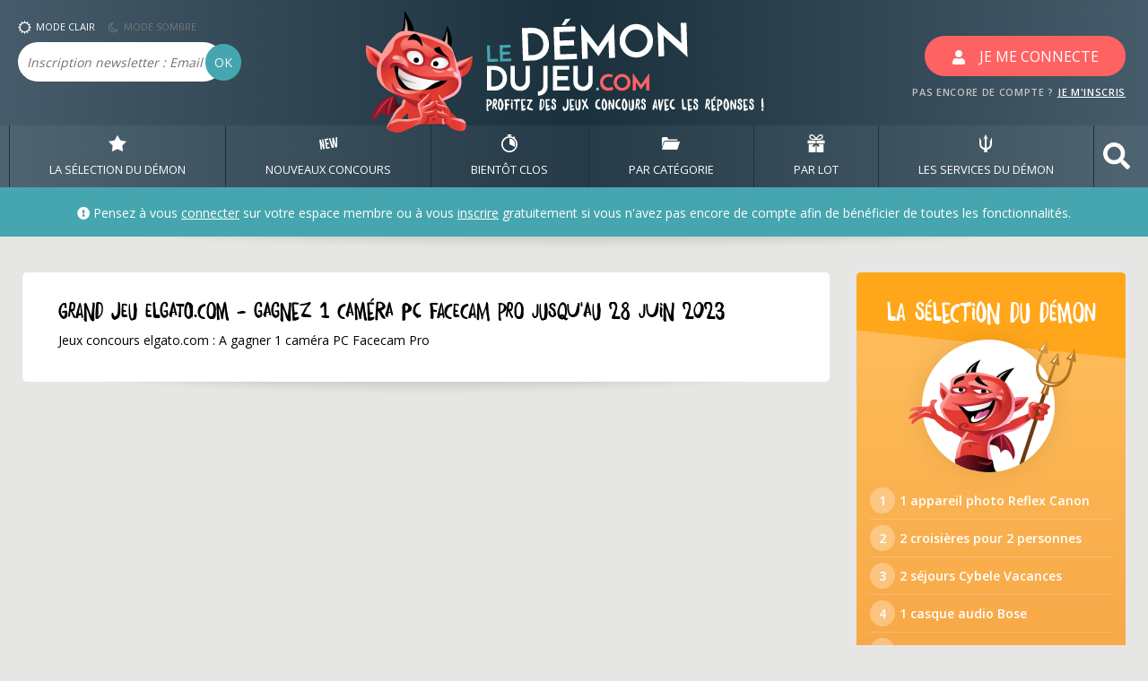

--- FILE ---
content_type: text/html; charset=UTF-8
request_url: https://www.ledemondujeu.com/jeux-concours-elgato.com-gagnez-1-camera-pc-facecam-pro-sur-twitter-jusqu-au-28-juin-2023.php
body_size: 15137
content:
<!DOCTYPE html>
<html lang="fr">
<head>
    <meta charset="UTF-8">
    <meta name="viewport" content="width=device-width, user-scalable=no, initial-scale=1.0, maximum-scale=1.0, minimum-scale=1.0">
    <meta http-equiv="X-UA-Compatible" content="ie=edge">
    <title>GRAND JEU elgato.com Gagnez 1 caméra PC Facecam Pro jusqu'au 28 juin 2023 - Jeux concours - LeDemonDuJeu - LDDJ</title>
    <meta name="description" content="Jeux concours elgato.com &#9989; Gagnez 1 caméra PC Facecam Pro">
    <meta name="keywords" content="jeu, concours">       
    <!-- Google Fonts -->
<link rel="stylesheet" href="https://use.fontawesome.com/releases/v5.7.2/css/all.css" integrity="sha384-fnmOCqbTlWIlj8LyTjo7mOUStjsKC4pOpQbqyi7RrhN7udi9RwhKkMHpvLbHG9Sr" crossorigin="anonymous">
<link href="https://fonts.googleapis.com/css?family=Open+Sans:400,600" rel="stylesheet">
<!-- CSS -->
<link rel="stylesheet" href="vendor/bootstrap/css/bootstrap.css">
<link rel="stylesheet" href="content/css/styles.css?maj=20210113b">
<link rel="stylesheet" href="vendor/hamburgers/hamburgers.min.css">    <link rel="shortcut icon" href="favicon_new.ico" type="image/x-icon" />  
<!--
<script type="text/javascript" src="https://cache.consentframework.com/js/pa/21807/c/xNvGQ/stub" referrerpolicy="unsafe-url" charset="utf-8"></script>
<script type="text/javascript" src="https://choices.consentframework.com/js/pa/21807/c/xNvGQ/cmp" referrerpolicy="unsafe-url" charset="utf-8" async></script>
-->

<!-- analytics -->
<!-- Google tag (gtag.js) -->
<script async src="https://www.googletagmanager.com/gtag/js?id=G-J28RRK5KPM"></script>
<script>
  window.dataLayer = window.dataLayer || [];
  function gtag(){dataLayer.push(arguments);}
  gtag('js', new Date());

  gtag('config', 'G-J28RRK5KPM');
</script>
<!-- END analytics -->

<!-- Adsense -->
<!--Incitation à réautoriser les annonces-->
<script async src="https://fundingchoicesmessages.google.com/i/pub-1446859304630026?ers=1" nonce="XAxKcZKwFn6p2y6vkcZsuw"></script><script nonce="XAxKcZKwFn6p2y6vkcZsuw">(function() {function signalGooglefcPresent() {if (!window.frames['googlefcPresent']) {if (document.body) {const iframe = document.createElement('iframe'); iframe.style = 'width: 0; height: 0; border: none; z-index: -1000; left: -1000px; top: -1000px;'; iframe.style.display = 'none'; iframe.name = 'googlefcPresent'; document.body.appendChild(iframe);} else {setTimeout(signalGooglefcPresent, 0);}}}signalGooglefcPresent();})();</script>
<!--
<script type="text/javascript">
(adsbygoogle=window.adsbygoogle||[]).pauseAdRequests=1;    
__tcfapi('addEventListener', 2, function(tcData, success) { 
 if (success && tcData.gdprApplies) {
   if (tcData.eventStatus === 'tcloaded') {
     // we have consent, get the tcData string and do the ad request
     (adsbygoogle=window.adsbygoogle||[]).pauseAdRequests=0;
   } else if (tcData.eventStatus === 'useractioncomplete') {
     // user just gave consent, get the tcdata string and do the
     // ad request
     (adsbygoogle=window.adsbygoogle||[]).pauseAdRequests=0;
   } else {
     //console.log('Debug: tcData.eventStatus: ', tcData.eventStatus);
   }
 }
})
</script>-->
<!-- END adsense -->



</head>
<body>
    <script type="application/ld+json">
    {
      "@context": "http://schema.org/",
      "@type": "Review",
      "author": {
        "@type": "Organization",
        "name": "ledemondujeu"
       },
      "itemReviewed": {
        "@type": "Game",
        "name": "Gagnez 1 caméra PC Facecam Pro"
      },
      "reviewRating": {
        "@type": "Rating",
        "ratingValue": 2,
        "worstRating": 1,
        "bestRating": 5    
      }
    }
    </script>   
    <header data-anchor="toppage" class="w-100">
            
    
    
    <!-- BLOC LOGO -->
    <div class="header-global">
                <div class="container">
            <div class="row">
                <div class="col-2 col-lg-3 px-0 header-bloc-newsletter">
                    <button class="hamburger hamburger--elastic d-block d-sm-block d-md-block d-lg-none" type="button">
                        <span class="hamburger-box">
                            <span class="hamburger-inner"></span>
                        </span>
                    </button>

                    <ul class="list-inline my-2 d-none d-sm-none d-md-none d-lg-block">
                        <li class="list-inline-item btn-mode-css" data-mode="jour">
                            <img alt="illustration du mode jour" src="content/img/header-jour.png" />MODE CLAIR
                        </li>
                        <li class="list-inline-item btn-mode-css nuit" data-mode="nuit">
                            <img alt="illustration du mode nuit" src="content/img/header-nuit.png" />MODE SOMBRE
                        </li>
                    </ul>
                    <form action="newsletter.php" class="form-newsletter form-inline d-none d-sm-none d-md-none d-lg-block" method="post">
                        <div class="form-group">
                            <label for="form-newsletter-email" class="sr-only">Email</label>
                            <input type="text"  class="form-control form-header-newsletter" id="newsletter-email" name="newsletter-email" placeholder="Inscription newsletter : Email ">
                            <button type="submit" class="btn btn-primary form-header-newsletter-ok">OK</button>
                        </div>
                    </form>
                </div>
                <div class="col-5 col-lg-6">
                    <a href="/" alt="Retour à l'accueil">
                                                <img src="content/img/header-logo.png" alt="Logo ledemondujeu.com" class="mx-auto header-logo d-none d-sm-none d-md-none d-lg-block" />
                        <img src="content/img/header-logo-rwd.png" alt="Logo ledemondujeu.com pour mobile" class="d-block header-logo d-lg-none" />
                                            </a>

                </div>
                <div class="col-5 col-lg-3 text-right">
                                    <button class="btn btn-secondary btn-connect affiche-modal-connexion"><svg aria-hidden="true" data-prefix="fas" data-icon="user" class="" role="img" xmlns="http://www.w3.org/2000/svg" viewBox="0 0 448 512"><path fill="#fff" d="M224 256c70.7 0 128-57.3 128-128S294.7 0 224 0 96 57.3 96 128s57.3 128 128 128zm89.6 32h-16.7c-22.2 10.2-46.9 16-72.9 16s-50.6-5.8-72.9-16h-16.7C60.2 288 0 348.2 0 422.4V464c0 26.5 21.5 48 48 48h352c26.5 0 48-21.5 48-48v-41.6c0-74.2-60.2-134.4-134.4-134.4z"></path></svg><span class="d-none d-sm-none d-md-none d-lg-inline">JE ME CONNECTE</span></button>
                    <span class="header-text-inscription d-none d-sm-none d-md-none d-lg-block">PAS ENCORE DE COMPTE ? <a href="#" class="affiche-modal-inscription" >JE M'INSCRIS</a></span>
                                </div>
            </div>
        </div>
    </div>    
        <!-- FIN BLOC LOGO -->
                <!-- BLOC DE NAVIGATION PRINCIPALE -->
        <nav class="menu-principal">
            <div class="container px-0">
                <ul class="menu-principal-list list-unstyled p-0 m-0">
                    <li class="menu-principal-item">
                        <a title="Voir les meilleurs jeux concours" href="selection-concours.html" class="menu-principal-link d-block" data-menu="selection-demon">
                            <svg xmlns="http://www.w3.org/2000/svg" viewBox="0 0 392 356.39">
                                <path  d="M196 0l64.61 112L392 136.14l-91.47 93.35 16.61 126.91L196 302.08 74.86 356.4l16.61-126.91L0 136.14 131.39 112 196 0"/>
                            </svg>
                            LA SÉLECTION DU DÉMON</a>
                    </li>
                    <li class="menu-principal-item">
                        <a href="#" class="menu-principal-link d-block" data-menu="nouveaux-jeux-concours">
                            <svg xmlns="http://www.w3.org/2000/svg" viewBox="0 0 394.55 273.38">
                                <path d="M0 57.71l31.11-4.56 47.81 120.76-18.35-125.1 28.8-4.22L121 260.27l-31.11 4.56-46.13-117 17.77 121.14-29.9 4.39zM117.96 40.39l80.69-11.83 4.49 30.67-49.58 7.27 9.06 61.79 42.66-6.26 4.51 30.78-42.65 6.26 9.06 61.78 49.58-7.27 4.49 30.67-80.69 11.83zM364.39 174.05L362 4.61 393.44 0l1.11 78-1.47 142.38-42.65 6.26-32.49-109 .26 113.71-42.65 6.26-42.41-136.17-21.3-74.81 31.33-4.6 46.36 163-2.39-169.44 30.89-4.53z"/>
                            </svg>
                            NOUVEAUX CONCOURS</a>
                        <div class="submenu" data-target="nouveaux-jeux-concours">
                            <div class="container">
                                <div class="row">
                                    <div class="d-none d-lg-block col-lg-3 text-center submenu-intro">
                                        <h4 class="submenu-title mx-5">Liste des nouveaux jeux concours par date d'ajout</h4>
                                        <img src="content/img/submenu-new.png" class="submenu-img d-none d-lg-block mx-auto mt-4" />
                                    </div>
                                    <div class="col-12 col-lg-7 offset-lg-1">
                                        <ul class="list-unstyled submenu-list">
                                                                                            <li><a title="Voir les nouveaux jeux concours ajoutés : 22 janvier 2026" href="nouveaux-jeux-concours.html" class="submenu-item">Aujourd'hui <i class="fas fa-angle-right"></i> <strong>108</strong> jeux concours</a></li>
                                                                                            <li><a title="Voir les nouveaux jeux concours ajoutés : 21 janvier 2026" href="nouveaux-jeux-concours-2026-01-21.html" class="submenu-item">Mercredi 21 janvier <i class="fas fa-angle-right"></i> <strong>108</strong> jeux concours</a></li>
                                                                                            <li><a title="Voir les nouveaux jeux concours ajoutés : 20 janvier 2026" href="nouveaux-jeux-concours-2026-01-20.html" class="submenu-item">Mardi 20 janvier <i class="fas fa-angle-right"></i> <strong>113</strong> jeux concours</a></li>
                                                                                            <li><a title="Voir les nouveaux jeux concours ajoutés : 19 janvier 2026" href="nouveaux-jeux-concours-2026-01-19.html" class="submenu-item">Lundi 19 janvier <i class="fas fa-angle-right"></i> <strong>87</strong> jeux concours</a></li>
                                                                                            <li><a title="Voir les nouveaux jeux concours ajoutés : 17 janvier 2026" href="nouveaux-jeux-concours-2026-01-17.html" class="submenu-item">Samedi 17 janvier <i class="fas fa-angle-right"></i> <strong>54</strong> jeux concours</a></li>
                                                                                            <li><a title="Voir les nouveaux jeux concours ajoutés : 16 janvier 2026" href="nouveaux-jeux-concours-2026-01-16.html" class="submenu-item">Vendredi 16 janvier <i class="fas fa-angle-right"></i> <strong>88</strong> jeux concours</a></li>
                                                                                            <li><a title="Voir les nouveaux jeux concours ajoutés : 15 janvier 2026" href="nouveaux-jeux-concours-2026-01-15.html" class="submenu-item">Jeudi 15 janvier <i class="fas fa-angle-right"></i> <strong>89</strong> jeux concours</a></li>
                                                                                            <li><a title="Voir les nouveaux jeux concours ajoutés : 14 janvier 2026" href="nouveaux-jeux-concours-2026-01-14.html" class="submenu-item">Mercredi 14 janvier <i class="fas fa-angle-right"></i> <strong>112</strong> jeux concours</a></li>
                                                                                            <li><a title="Voir les nouveaux jeux concours ajoutés : 13 janvier 2026" href="nouveaux-jeux-concours-2026-01-13.html" class="submenu-item">Mardi 13 janvier <i class="fas fa-angle-right"></i> <strong>107</strong> jeux concours</a></li>
                                                                                            <li><a title="Voir les nouveaux jeux concours ajoutés : 12 janvier 2026" href="nouveaux-jeux-concours-2026-01-12.html" class="submenu-item">Lundi 12 janvier <i class="fas fa-angle-right"></i> <strong>90</strong> jeux concours</a></li>
                                                                                    </ul>
                                    </div>
                                </div>
                            </div>
                        </div>
                    </li>
                    <li class="menu-principal-item">
                        <a href="#" class="menu-principal-link d-block" data-menu="bientot-clos">
                            <svg xmlns="http://www.w3.org/2000/svg"  viewBox="0 0 263.5 293.09">
                                <g>
                                    <path d="M216.07 60.21l8.55-12.59a1.63 1.63 0 0 0-.43-2.25l-20.44-13.82a1.62 1.62 0 0 0-2.25.43l-8.65 12.75a130.89 130.89 0 0 0-51.89-14.75v-6.66h16.32a7 7 0 0 0 7-7V7.03a7 7 0 0 0-7-7h-51.06a7 7 0 0 0-7 7v9.29a7 7 0 0 0 7 7h16.32v6.69C54.18 34.75 0 91.85 0 161.4c0 72.64 59.1 131.75 131.75 131.75s131.75-59.16 131.75-131.8a131.53 131.53 0 0 0-47.43-101.14zm-84.32 208.93a107.8 107.8 0 1 1 107.79-107.79 107.91 107.91 0 0 1-107.79 107.79z"/>
                                    <path d="M225.75 162.19a94 94 0 0 0-94-94v92.06l83.93 44.3a93.66 93.66 0 0 0 10.07-42.36z"/>
                                </g>
                            </svg>
                            BIENTôT CLOS</a>
                        <div class="submenu" data-target="bientot-clos">
                            <div class="container">
                                <div class="row">
                                    <div class="d-none d-lg-block col-lg-3 text-center submenu-intro">
                                        <h4 class="submenu-title mx-5">Liste des nouveaux jeux concours par date de fin</h4>
                                        <img src="content/img/submenu-clock.png" class="submenu-img d-none d-lg-block mx-auto mt-4" />
                                    </div>
                                    <div class="col-12 col-lg-7 offset-lg-1">
                                        <ul class="list-unstyled submenu-list">
                                                                                            <li><a title="Voir les jeux concours se terminant : 22 janvier 2026" href="jeux-concours-cloture.html" class="submenu-item">Aujourd'hui <i class="fas fa-angle-right"></i> <strong>95</strong> jeux concours</a></li>
                                                                                            <li><a title="Voir les jeux concours se terminant : 23 janvier 2026" href="jeux-concours-cloture-2026-01-23.html" class="submenu-item">Vendredi 23 janvier <i class="fas fa-angle-right"></i> <strong>30</strong> jeux concours</a></li>
                                                                                            <li><a title="Voir les jeux concours se terminant : 24 janvier 2026" href="jeux-concours-cloture-2026-01-24.html" class="submenu-item">Samedi 24 janvier <i class="fas fa-angle-right"></i> <strong>30</strong> jeux concours</a></li>
                                                                                            <li><a title="Voir les jeux concours se terminant : 25 janvier 2026" href="jeux-concours-cloture-2026-01-25.html" class="submenu-item">Dimanche 25 janvier <i class="fas fa-angle-right"></i> <strong>93</strong> jeux concours</a></li>
                                                                                            <li><a title="Voir les jeux concours se terminant : 26 janvier 2026" href="jeux-concours-cloture-2026-01-26.html" class="submenu-item">Lundi 26 janvier <i class="fas fa-angle-right"></i> <strong>36</strong> jeux concours</a></li>
                                                                                            <li><a title="Voir les jeux concours se terminant : 27 janvier 2026" href="jeux-concours-cloture-2026-01-27.html" class="submenu-item">Mardi 27 janvier <i class="fas fa-angle-right"></i> <strong>41</strong> jeux concours</a></li>
                                                                                            <li><a title="Voir les jeux concours se terminant : 28 janvier 2026" href="jeux-concours-cloture-2026-01-28.html" class="submenu-item">Mercredi 28 janvier <i class="fas fa-angle-right"></i> <strong>22</strong> jeux concours</a></li>
                                                                                            <li><a title="Voir les jeux concours se terminant : 29 janvier 2026" href="jeux-concours-cloture-2026-01-29.html" class="submenu-item">Jeudi 29 janvier <i class="fas fa-angle-right"></i> <strong>24</strong> jeux concours</a></li>
                                                                                            <li><a title="Voir les jeux concours se terminant : 30 janvier 2026" href="jeux-concours-cloture-2026-01-30.html" class="submenu-item">Vendredi 30 janvier <i class="fas fa-angle-right"></i> <strong>53</strong> jeux concours</a></li>
                                                                                            <li><a title="Voir les jeux concours se terminant : 31 janvier 2026" href="jeux-concours-cloture-2026-01-31.html" class="submenu-item">Samedi 31 janvier <i class="fas fa-angle-right"></i> <strong>45</strong> jeux concours</a></li>
                                                                                    </ul>
                                    </div>
                                </div>
                            </div>
                        </div>
                    </li>
                                        <li class="menu-principal-item">
                        <a href="#" class="menu-principal-link d-block" data-menu="par-categorie">
                            <svg xmlns="http://www.w3.org/2000/svg"  viewBox="0 0 125.72 89.38">
                                <g>
                                    <path d="M.62 85.74c-.65 2 1 3.64 3.73 3.64h98.66c2.71 0 5.44-1.63 6.1-3.64l16.47-50.61c.65-2-1-3.64-3.74-3.64H23.19c-2.72 0-5.45 1.63-6.1 3.64z"/>
                                    <path d="M44 16.07C42.33 8.83 39.09-.34 33.46.01H7.62C.49.01 0 11.08 0 11.08v60.67l12.41-38.14a9.76 9.76 0 0 1 4.44-5.28 12.49 12.49 0 0 1 6.34-1.76h85.3v-5.58a4.92 4.92 0 0 0-4.92-4.92H44z"/>
                                </g>
                            </svg>
                            PAR CATÉGORIE</a>
                        <div class="submenu" data-target="par-categorie">
                            <div class="container">
                                <div class="row">
                                    <div class="d-none d-lg-block col-lg-3 text-center submenu-intro">
                                        <h4 class="submenu-title mx-5">Liste des jeux concours classés en fonction de leur catégorie</h4>
                                        <img src="content/img/submenu-file.png" class="submenu-img d-none d-lg-block mx-auto mt-4" />
                                    </div>
                                    <div class="col-12 col-lg-7 offset-lg-1">
                                        <ul class="list-unstyled submenu-list">
                                            
                                                                                            <li><a href="concours-quotidiens-1.html" class="submenu-item"><i class="fas fa-angle-right"></i> Participation <strong>quotidienne</strong></a></li>
                                                                                                                                        
                                            <li><a href="concours-hebdomadaires-1.html" class="submenu-item"><i class="fas fa-angle-right"></i> Participation <strong>hebdomadaire</strong></a></li>
                                            <li><a href="concours-mensuels-1.html" class="submenu-item"><i class="fas fa-angle-right"></i> Participation <strong>mensuelle</strong></a></li>
                                        
                                            <li><a href="concours-instants-gagnants-1.html" class="submenu-item"><i class="fas fa-angle-right"></i> <strong>Instants Gagnants</strong> (résultat immédiat)</a></li>
                                            <li><a href="concours-tirage-au-sort-1.html" class="submenu-item"><i class="fas fa-angle-right"></i> <strong>Tirage</strong> au sort</a></li>
                                            <li><a href="concours-gagner-creatif-1.html" class="submenu-item"><i class="fas fa-angle-right"></i> Concours créatif avec <strong>jury</strong></a></li>
                                            <li><a href="concours-gagner-vote-1.html" class="submenu-item"><i class="fas fa-angle-right"></i> Concours créatif à <strong>votes</strong></a></li>
                                            <li><a href="concours-gagner-score-1.html" class="submenu-item"><i class="fas fa-angle-right"></i> Concours à <strong>score</strong></a></li>
                                            <li><a href="concours-facebook-1.html" class="submenu-item"><i class="fas fa-angle-right"></i> Concours sur <strong>Facebook</strong></a></li>
                                            <li><a href="concours-twitter-1.html" class="submenu-item"><i class="fas fa-angle-right"></i> Concours sur <strong>X (Twitter)</strong></a></li>  
                                            <li><a href="concours-instagram-1.html" class="submenu-item"><i class="fas fa-angle-right"></i> Concours sur <strong>Instagram</strong></a></li>                                              
                                            <li><a href="concours-gagner-mail-1.html" class="submenu-item"><i class="fas fa-angle-right"></i> Concours par <strong>mail</strong></a></li>
                                            <li><a href="concours-avec-obligation-achat-1.html" class="submenu-item"><i class="fas fa-angle-right"></i> Avec <strong>obligation d'achat</strong></a></li>
                                            <li><a href="concours-organisateurs-A.html" class="submenu-item"><i class="fas fa-angle-right"></i> Classés par nom d'<strong>organisateur</strong></a></li>
                                            <li><a href="concours-clos-1.html" class="submenu-item"><i class="fas fa-angle-right"></i> Les concours <strong>clos</strong></a></li>
                                        </ul>
                                    </div>
                                </div>
                            </div>
                        </div>
                    </li>
                    <li class="menu-principal-item">
                        <a href="#" class="menu-principal-link d-block" data-menu="par-lot">
                            <svg xmlns="http://www.w3.org/2000/svg" viewBox="0 0 334.51 355.07">
                                <path d="M0 118.88h157.1v59.64H0zM177.4 118.88h157.1v59.64H177.4zM111.24 237.69l-23.29.61 33.38-46.05H18.79v162.82H157.1V206.23l-36.36 50.16-9.5-18.7zM239.68 234.21l-25.14 1.58-8.03 15.98-29.11-40.14v143.44h138.32V192.25H209.26l30.42 41.96zM180.83 108.2c18.56-.27 55.43-1.35 75.49-5.66 16.68-3.58 30.51-13.08 38.92-26.75a58.08 58.08 0 0 0 6.57-44.92 39.26 39.26 0 0 0-17.53-24.14c-7.15-4.38-16.07-6.69-25.8-6.69-12.28 0-25.29 3.67-34.78 9.82a167.27 167.27 0 0 0-51.52 53.53c-1.73 2.87-3.38 5.79-4.93 8.73a167.68 167.68 0 0 0-4.93-8.73A167.27 167.27 0 0 0 110.8 9.86C101.31 3.71 88.31.04 76.02.04c-9.73 0-18.65 2.31-25.8 6.69A39.21 39.21 0 0 0 32.7 30.87a58 58 0 0 0 6.56 44.92c8.42 13.67 22.24 23.17 38.92 26.75 20.11 4.32 57.1 5.4 75.62 5.66h27.05zm6.59-23.71c7.46-14.55 22.53-37.6 49.11-54.83 5.74-3.72 14.15-6 21.95-6 11.31 0 18.2 4.45 20.5 13.22a34.29 34.29 0 0 1-3.84 26.58c-3.54 5.75-10.54 13.2-23.78 16.05-16.34 3.43-47.28 4.57-63.94 4.94zm-104.28-5C69.9 76.64 62.9 69.19 59.36 63.44a34.38 34.38 0 0 1-3.84-26.58c2.3-8.77 9.19-13.22 20.5-13.22 7.8 0 16.21 2.31 21.95 6a143.58 143.58 0 0 1 43.86 45.44c1.88 3.08 3.64 6.23 5.25 9.39-16.65-.39-47.6-1.53-63.94-5.03z" class="nav-svg"/>
                            </svg>
                            PAR LOT</a>
                        <div class="submenu" data-target="par-lot">
                            <div class="container">
                                <div class="row">
                                    <div class="d-none d-lg-block col-lg-3 text-center submenu-intro">
                                        <h4 class="submenu-title mx-5">Liste des jeux concours classés en fonction du lot principal</h4>
                                        <img src="content/img/submenu-gift.png" class="submenu-img d-none d-lg-block mx-auto mt-4" />
                                    </div>
                                    <div class="col-12 col-lg-7 offset-lg-1">
                                        <ul class="list-unstyled submenu-list">
                                            <li><a href="recherche.php?page=1" class="submenu-item"><i class="fas fa-angle-right"></i> Rechercher un lot</a></li>
                                            <li><a href="concours-gagner-voyages-1.html" class="submenu-item"><i class="fas fa-angle-right"></i> Voyages, Séjours, Billets d'avion</a></li>
                                            <li><a href="concours-gagner-vehicules-1.html" class="submenu-item"><i class="fas fa-angle-right"></i> Voitures, Moto, Scooter</a></li>
                                            <li><a href="concours-gagner-high-tech-1.html" class="submenu-item"><i class="fas fa-angle-right"></i> Matériel High-Tech</a></li>
                                            <li><a href="concours-gagner-consoles-1.html" class="submenu-item"><i class="fas fa-angle-right"></i> Consoles de jeux et jeux vidéo</a></li>
                                            <li><a href="concours-gagner-argent-1.html" class="submenu-item"><i class="fas fa-angle-right"></i> Argent, Bons d'achat</a></li>
                                            <li><a href="concours-gagner-maison-1.html" class="submenu-item"><i class="fas fa-angle-right"></i> Décoration, Meubles, Electroménager</a></li>
                                            <li><a href="concours-gagner-mode-1.html" class="submenu-item"><i class="fas fa-angle-right"></i> Vêtements, Produits de beauté</a></li>
                                            <li><a href="concours-gagner-dvd-vhs-cd-1.html" class="submenu-item"><i class="fas fa-angle-right"></i> Blu-Ray, DVD, CD</a></li>
                                            <li><a href="concours-gagner-invitations-1.html" class="submenu-item"><i class="fas fa-angle-right"></i> Invitations, Places de cinéma</a></li>
                                            <li><a href="concours-gagner-livres-bd-1.html" class="submenu-item"><i class="fas fa-angle-right"></i> Romans, BD, Magazines</a></li>
                                            <li><a href="concours-gagner-jeux-puericulture-1.html" class="submenu-item"><i class="fas fa-angle-right"></i> Jeux, Jouets, Puériculture</a></li>
                                            <li><a href="concours-gagner-divers-1.html" class="submenu-item"><i class="fas fa-angle-right"></i> Ce qui ne va pas dans les autres catégories</a></li>

                                        </ul>
                                    </div>
                                </div>
                            </div>
                        </div>
                    </li>
                    <li class="menu-principal-item">
                        <a href="#" class="menu-principal-link d-block" data-menu="services-demon">
                            <svg xmlns="http://www.w3.org/2000/svg"  viewBox="0 0 57.25 81.58">
                                <path  d="M57.24 42A28.74 28.74 0 0 1 35.7 69.71v11.08c-1 .18-2.1.32-3.17.42v.19c-1.29.12-2.58.18-3.91.18s-2.61-.06-3.9-.18v-.19c-1.07-.1-2.13-.24-3.17-.42V69.71A28.73 28.73 0 0 1 .02 42c0-9.38.55-20.85 0-29.4l11.11 23.46H8v5.19a20.72 20.72 0 0 0 16.7 20.31V17.99l-7.26 5.44L28.57 0 39.7 23.43l-7.23-5.54v43.58A20.71 20.71 0 0 0 49.2 41.23v-5.17h-3.16L57.2 12.62c-.5 8.5.04 20 .04 29.38z"/>
                            </svg>
                            LES SERVICES DU DÉMON</a>
                        <div class="submenu" data-target="services-demon">
                            <div class="container">
                                <div class="row">
                                    <div class="d-none d-lg-block col-lg-3 text-center submenu-intro">
                                        <h4 class="submenu-title mx-5">Les services du démon, les petits PLUS bien pratiques !</h4>
                                        <img src="content/img/submenu-demon.png" class="submenu-img d-none d-lg-block mx-auto mt-4" />
                                    </div>
                                    <div class="col-12 col-lg-7 offset-lg-1">
                                        <ul class="list-unstyled submenu-list">
                                            <li><a href="recherche-gagnant-1.html" class="submenu-item"><i class="fas fa-angle-right"></i> Vérificateur de gain</a></li>
                                            <li><a href="concours-gagnants-1-0.html" class="submenu-item"><i class="fas fa-angle-right"></i> Les démons gagnants</a></li>
                                            <li><a href="discutons-organisateurs.php?page=1" class="submenu-item"><i class="fas fa-angle-right"></i> Discutons organisateurs & concours clos</a></li>
                                            <li><a href="bourse-aux-lots.php?page=1&type=tout" class="submenu-item"><i class="fas fa-angle-right"></i> Bourse aux lots</a></li>
                                            <li><a href="question-subsidiaire.php?page=1" class="submenu-item"><i class="fas fa-angle-right"></i> Estimation des questions subsidiaires</a></li>                                            
                                            <li><a href="FAQ.html" class="submenu-item"><i class="fas fa-angle-right"></i> Questions fréquentes</a></li>
                                                                                          
                                                                                    </ul>
                                    </div>
                                </div>
                            </div>
                        </div>
                    </li>
                                        <li class="menu-principal-item d-none d-lg-block">
                        <a href="#bloc-search" class="menu-principal-link search d-block" role="button" aria-expanded="true" aria-controls="bloc-search" data-toggle="collapse"><svg aria-hidden="true" focusable="false" data-prefix="fas" data-icon="search" class="svg-inline--fa fa-search fa-w-16" role="img" xmlns="http://www.w3.org/2000/svg" viewBox="0 0 512 512"><path fill="currentColor" d="M505 442.7L405.3 343c-4.5-4.5-10.6-7-17-7H372c27.6-35.3 44-79.7 44-128C416 93.1 322.9 0 208 0S0 93.1 0 208s93.1 208 208 208c48.3 0 92.7-16.4 128-44v16.3c0 6.4 2.5 12.5 7 17l99.7 99.7c9.4 9.4 24.6 9.4 33.9 0l28.3-28.3c9.4-9.4 9.4-24.6.1-34zM208 336c-70.7 0-128-57.2-128-128 0-70.7 57.2-128 128-128 70.7 0 128 57.2 128 128 0 70.7-57.2 128-128 128z"></path></svg></a>
						
                    </li>
                                    </ul>
            </div>
        </nav>
        <!-- FIN BLOC DE NAVIGATION PRINCIPALE -->        <!-- BLOC DE RECHERCHE -->
<div class="bloc-search collapse" data-target="bloc-search" id="bloc-search">
    <div class="container">
        <form class="form-inline form-search" action="recherche.php">
            <input type="text"  name="motcle" class="form-control form-input-search" id="form-search" placeholder="Recherche rapide, saisissez un seul mot au singulier sans espace (lot, organisateur, numéro de concours) - exemple : voyage, voiture, ps5, fnac, vertbaudet, etc.">
            <button type="submit" class="btn btn-primary background-rouge input-search-btn">OK</button>
			        </form>
    </div>
</div>
<!-- FIN BLOC DE RECHERCHE -->
<!-- BLOC USERBAR -->
<div class="userbar ombre">
    <div class="container">
        <div class="row">
            <div class="col-lg-12">
              
                    <div class="userbar-msg-accueil">
                        <i class="fas fa-exclamation-circle"></i> Pensez à vous <span class="affiche-modal-connexion color-blanc lien-cliquable"><u>connecter</u></span> sur votre espace membre ou à vous <span class="affiche-modal-inscription color-blanc lien-cliquable"><u>inscrire</u></span> gratuitement si vous n'avez pas encore de compte afin de bénéficier de toutes les fonctionnalités.
                    </div>
                
            </div>
        </div>
    </div>
</div>
<!-- FIN BLOC USERBAR -->
    </header>

    <div class="container">
        <div class="row row-contenu">
          <!-- CONTENT -->
            <div class="col content">
                    <div class="bloc-container ombre mb-4">
                        <!-- pres rubrique -->
                        <div class="bloc-content">
                            <div class="row">
                                <div class="col-12 col-lg">
                                                                        <h1 class="bloc-content-title-smaller" >GRAND JEU elgato.com - Gagnez 1 caméra PC Facecam Pro jusqu'au 28 juin 2023</h1>
                                                                                                            <h2 class="bloc-content-sstitle-smaller d-none d-sm-block">Jeux concours  elgato.com : A gagner 1 caméra PC Facecam Pro</h2>
                                                                                                        </div>
                            </div>
                        </div>
                        <!-- fin pres rubrique -->
                    </div>

            
                    
                        <div class="mb-4">
        <script async src="https://pagead2.googlesyndication.com/pagead/js/adsbygoogle.js"></script>
        <!-- Nv - display - Fiches S-E-O -->
        <ins class="adsbygoogle google-max"
             style="display:block"
             data-ad-client="ca-pub-1446859304630026"
             data-ad-slot="9574749640"
             data-ad-format="auto"
             data-full-width-responsive="true"></ins>
        <script>
             (adsbygoogle = window.adsbygoogle || []).push({});
        </script>
    </div>
    
<div class="avertissement mb-4 d-none">
    <div>Oh non !!! <i class="fas fa-frown"></i></div>
    <p>
      Vous utilisez à priori un <strong>logiciel pour bloquer les publicités</strong>.<br>Les publicités sont notre seule source de revenus et <strong>permettent de financer la gratuité de ce site</strong>. Nous affichons un nombre raisonnable de publicités et elles ne gêneront pas votre navigation. Nous vous serions reconnaissant d'ajouter ledemondujeu.com dans votre liste blanche, ce message disparaitra alors automatiquement. Merci de nous soutenir !<br><a href="content/img/adblock.png" target="_blank">Cliquez ici pour voir un exemple d'ajout en liste blanche avec Adblock Plus</a>
    </p>
</div>
<!-- JEUX CONCOURS --> <!-- class : valide (vert) no-valide (rouge) closed (gris) rien (bleu) -->
                <article class="bloc-article ombre " id="article-concours-id-298629">
                    <div class="bloc-article-infos sans-degrade">
                        <div class="bloc-article-infos-part1">
                                                        <h3 class="bloc-article-titre"><a href="jeux-concours-elgato.com.html" title="Voir les jeux concours organisés par elgato.com" id="article-concours-nom-298629" data-concours-nom="elgato.com">elgato.com</a></h3>
                        </div>
                        <div class="bloc-article-infos-part2">
                            <span class="bloc-article-dates"><strong>Clôture le 28/06/2023</strong></span>
                            <span class="bloc-article-dates-ajout">Ajouté le 27/06/2023</span>
                        </div>
                        <div class="bloc-article-infos-part3">
                            <ul class="bloc-article-pictos list-unstyled ">
                                 <li class="bloc-article-pictos-item"><img src="content/img/picto-tirage.png" data-toggle="tooltip" data-placement="top" title="Avec tirage au sort" alt="Tirage au sort" /></li>                                   
                                                                                                                               
                                                                                                 
                                                                          
                                   
                                   
                                <li class="bloc-article-pictos-item"><img src="content/img/picto-twitter.png" data-toggle="tooltip" data-placement="top" title="Concours sur Twitter" alt="Twitter" /></li>                                 
                                 
                            </ul>
                        </div>
                        <div class="bloc-article-infos-part4">
                            <div class="d-flex justify-content-center flex-row flex-lg-column bloc-btn-infos">
                                <!--data-toggle="modal" data-target="#modalCom"--> 
                                                                <button class="bloc-article-link-text affiche-modal-deco" data-fonction="notePerso" data-concours-id="298629">Note perso<span class="abreviation">nnelle</span>&nbsp;
                                                                
                            </div>
                        </div>
                    </div>
                    <div class="bloc-article-text bloc-article-text-clos">
                        <div class="bloc-article-no"><a title="vers la fiche du JEU elgato.com n°298629" href="jeux-concours-elgato.com-gagnez-1-camera-pc-facecam-pro-sur-twitter-jusqu-au-28-juin-2023.php">298629</a></div>                        
                        <h4 class="bloc-article-text-titre">Cadeaux à gagner</h4>
                        <p class="bloc-article-text-text">1 caméra PC Facecam Pro</p>
                        <h4 class="bloc-article-text-titre">Principe <span class="color-rouge"><u>TWITTER</u></span></h4>
                        <p class="bloc-article-text-text">Follow + Retweet + Like</p>
                                                <h4 class="bloc-article-text-titre">Conditions</h4>
                        <p class="bloc-article-text-text">Le concours est ouvert à toute personne résidant en France</p>   
                                                <nav class="bloc-article-text-toolbar">
                            <ul class="bloc-article-text-toolbar-list list-unstyled">
                                <li class="bloc-article-text-toolbar-item flex-fill">
                                    
                                                                   <a class="btn btn-liste-gagnants" href="http://ledemondujeu.digidip.net/visit?url=https://twitter.com/elgatoFRA/status/1674363876840730626" target="_blank"><strong>Consulter les gagnants</strong></a> 
                                                                </li>
                                                                <li class="bloc-article-text-toolbar-item flex-fill link-detail-concours">
                                    <a href="toconcclos.php?c=298629" target="_blank" rel="nofollow" title="Participer au jeu concours" class="toolbar-link sansdegrade color-gris2" onClick="_gaq.push(['_trackEvent', 'elgato.com', '/twitter.com/elgatoFRA/status/1672258219102834690', '']);" rel="nofollow" title="Participer au jeu concours elgato.com"><i class="fas fa-angle-double-right"></i>&nbsp;VOIR LE CONCOURS</a>
                                </li>
                            </ul>                            
                        </nav>

                    </div>

                </article>
  

                    
                    
                        <div class="bloc-centre text-center w-100 my-4">
                            <span class="bloc-content-title-smaller">Commentaires elgato.com</span>  
                        </div>

                        <!-- COMMENTAIRE -->
                        <div class="bloc-container ombre modal-commentaires p-4 h-auto mb-3">
                            <div class="alert-danger mt-2 mb-4 text-center" id="modal-com-msg-erreur"></div>
                          

                        <div class="text-center">Aucun commentaire pour le moment.<br />Soyez le premier à commenter !</div>                    </div>                    
                                  
                    
                    
                    
              
            </div>
                       <!-- SIDEBAR -->
            <div class="col sidebar">
                
                <!-- PAUSE DETENTE -->
                
                <!-- SELECTION DU DEMON -->
                                <div class="bloc-container ombre degrade-orange mb-4">
                    <h2 class="bloc-content-title color-blanc bloc-selection">LA SÉLECTION DU DÉMON</h2>
                    <!--background:url('http://127.0.0.1//content/img/degrade-orange-oblique.png') #ffa61b;background-repeat: no-repeat;background-position-y: bottom;-->
                    <div class="bloc-content text-center pb-2">
                        <img alt="Illustration rubrique Sélection du Démon" src="content/img/selection-demon.png" class="bloc-selection-img" />
                                                    <a title="Participer au jeu concours n°357221" href="toconc.php?c=357221&origine=top" class="selection-link" target="_blank"><strong><span>1</span>1 appareil photo Reflex Canon </strong>
                            <!--avec <u>challenges.fr</u>--></a>
                                                                                <a title="Participer au jeu concours n°357050" href="toconc.php?c=357050&origine=top" class="selection-link" target="_blank"><strong><span>2</span>2 croisières pour 2 personnes </strong>
                            <!--avec <u>programme-tv.net</u>--></a>
                                                                                <a title="Participer au jeu concours n°357037" href="toconc.php?c=357037&origine=top" class="selection-link" target="_blank"><strong><span>3</span>2 séjours Cybele Vacances</strong>
                            <!--avec <u>voici.fr</u>--></a>
                                                                                <a title="Participer au jeu concours n°357496" href="toconc.php?c=357496&origine=top" class="selection-link" target="_blank"><strong><span>4</span>1 casque audio Bose</strong>
                            <!--avec <u>notaires.fr</u>--></a>
                                                                                <a title="Participer au jeu concours n°357049" href="toconc.php?c=357049&origine=top" class="selection-link" target="_blank"><strong><span>5</span>35 logiciels PC "Généatique"</strong>
                            <!--avec <u>caminteresse.fr</u>--></a>
                                                                        </div>
                    <a href="selection-concours.html" class="selection-btn">> TOUTE LA SÉLÉCTION</a>
                </div>
                
                <div class="mb-4">
                    <!--<script type="text/javascript" src="https://d.natexo-programmatic.com/compiled/LoaderLaJs.js?ii=494"></script>-->
					<a href="https://www.reflexemedia.com/redirections/prisma.php?url=https://jeux.cuisineactuelle.fr/concours/jouez-au-grand-jeu-de-la-chandeleur-pour-regaler-toute-la-famille-197674?utm_source=reflexemedia&utm_medium=cpl&utm_campaign=sidebar&utm_content=chandeleur" target="_blank"><img src="upload/temp/prisma.jpg"></a>
                </div>                
                
                <!-- PAGE MARQUAGE -->
                
                                
                    
                <!-- PUBLI -->
                                <!--<div class="bloc-container ombre mb-4">
                    <div class="bloc-content text-center">-->
                    <div class="mb-4">
                        	<script async src="https://pagead2.googlesyndication.com/pagead/js/adsbygoogle.js?client=ca-pub-1446859304630026"
		 crossorigin="anonymous"></script>
	<!-- 2023 - Menu - Droite -->
	<ins class="adsbygoogle"
		 style="display:block"
		 data-ad-client="ca-pub-1446859304630026"
		 data-ad-slot="7833813633"
		 data-ad-format="auto"
		 data-full-width-responsive="true"></ins>
	<script>
		 (adsbygoogle = window.adsbygoogle || []).push({});
	</script>	
	
<div class="avertissement mb-4 d-none">
    <div>Oh non !!! <i class="fas fa-frown"></i></div>
    <p>
      Vous utilisez à priori un <strong>logiciel pour bloquer les publicités</strong>.<br>Les publicités sont notre seule source de revenus et <strong>permettent de financer la gratuité de ce site</strong>. Nous affichons un nombre raisonnable de publicités et elles ne gêneront pas votre navigation. Nous vous serions reconnaissant d'ajouter ledemondujeu.com dans votre liste blanche, ce message disparaitra alors automatiquement. Merci de nous soutenir !<br><a href="content/img/adblock.png" target="_blank">Cliquez ici pour voir un exemple d'ajout en liste blanche avec Adblock Plus</a>
    </p>
</div>
                    </div>
                    <!--</div>
                </div>-->
                 


                                
                <!-- PROPOSER UN CONCOURS -->
                <div class="bloc-container ombre mb-4">
                    <div class="bloc-content text-center">
                        <h2 class="bloc-content-title">ORGANISATEURS</h2>
                        <p class="text-center mt-3">Vous souhaitez ajouter votre concours ?</p>
                        <a title="Proposer un jeu concours" href="https://www.reflexemedia.com/promotion-jeu-concours.php" target="_blank" class="btn btn-partage">PROPOSER</a>
                    </div>
                </div>				
				                
                 
                
                <!-- LIVE -->
                                
                
                <!-- PUBLI2 -->
                                <!--<div class="bloc-container ombre mb-4">
                    <div class="bloc-content text-center">-->
                    <div class="mb-4">                
                        	<script async src="https://pagead2.googlesyndication.com/pagead/js/adsbygoogle.js?client=ca-pub-1446859304630026"
		 crossorigin="anonymous"></script>
	<!-- 2023 - Menu - Droite -->
	<ins class="adsbygoogle"
		 style="display:block"
		 data-ad-client="ca-pub-1446859304630026"
		 data-ad-slot="7833813633"
		 data-ad-format="auto"
		 data-full-width-responsive="true"></ins>
	<script>
		 (adsbygoogle = window.adsbygoogle || []).push({});
	</script>		
	
<div class="avertissement mb-4 d-none">
    <div>Oh non !!! <i class="fas fa-frown"></i></div>
    <p>
      Vous utilisez à priori un <strong>logiciel pour bloquer les publicités</strong>.<br>Les publicités sont notre seule source de revenus et <strong>permettent de financer la gratuité de ce site</strong>. Nous affichons un nombre raisonnable de publicités et elles ne gêneront pas votre navigation. Nous vous serions reconnaissant d'ajouter ledemondujeu.com dans votre liste blanche, ce message disparaitra alors automatiquement. Merci de nous soutenir !<br><a href="content/img/adblock.png" target="_blank">Cliquez ici pour voir un exemple d'ajout en liste blanche avec Adblock Plus</a>
    </p>
</div>
                    </div>
                    <!--</div>
                </div>-->              
                
                                
                
                <!-- PUBLI3 -->
                                <!--<div class="bloc-container ombre mb-4">
                    <div class="bloc-content text-center">-->
                    <!--<div class="mb-4">                
                                            </div>-->
                    <!--</div>
                </div>-->              
                            </div>
        </div>
    </div>
       <style>
	@media(max-width: 992px){
		button.gototop{
			top:10px !important;
			width: auto !important;
			height: auto !important;
			padding:3px 5px 3px 5px !important;
		}	
	}
   </style>
   <footer class="w-100">
        <button id="back-to-top" class="btn gototop js-scrollTo d-none" data-goto="toppage">
            <svg aria-hidden="true" focusable="false" data-prefix="fas" data-icon="arrow-up" class="svg-inline--fa fa-arrow-up fa-w-14" role="img" xmlns="http://www.w3.org/2000/svg" viewBox="0 0 448 512"><path fill="currentColor" d="M34.9 289.5l-22.2-22.2c-9.4-9.4-9.4-24.6 0-33.9L207 39c9.4-9.4 24.6-9.4 33.9 0l194.3 194.3c9.4 9.4 9.4 24.6 0 33.9L413 289.4c-9.5 9.5-25 9.3-34.3-.4L264 168.6V456c0 13.3-10.7 24-24 24h-32c-13.3 0-24-10.7-24-24V168.6L69.2 289.1c-9.3 9.8-24.8 10-34.3.4z"></path></svg>
            HAUT
        </button>
        <div class="container visuel-demon">
            <div class="text-center text-uppercase ">
                Copyright ©2026  LeDemonDuJeu.com - Tous droits réservés - CNIL 1129576<br />
                <a href="contact.php" class="color-blanc">Contact</a>
                 | <a href="mentions-legales.php" class="color-blanc">Mentions Légales</a> 
                 | <a href="https://www.reflexemedia.com/promotion-jeu-concours.php" target="_blank" class="color-blanc">Proposer un concours</a> 
                 | <a href="bonsplans.html" class="color-blanc">Bons plans</a>  
				<div class="mt-3">
                    <a href="https://www.facebook.com/ledemondujeucom" target=_blank" class="bloc-article-pictos-item mr-1"><img src="content/img/picto-facebook.png"  title="Vers notre page Facebook"></a>                               
                    <a href="https://twitter.com/LDDJConcours" target=_blank" class="bloc-article-pictos-item"><img src="content/img/picto-twitter-x.png" title="Vers notre page X (Twitter)"></a>                           
                </div>				

			
            </div>
			<div class="text-center mt-2">
						</div>
            <div class="row">
                <div class="col-6 col-md-4 col-lg-3">
                    <h4 class="footer-list-title mb-4 mt-3">LES NOUVEAUTÉS</h4>
                    <ul class="list-unstyled footer-list-item">
                                                    <li class="footer-list-item"><a title="Nouveaux jeux concours du Jeudi 22 janvier" href="nouveaux-jeux-concours-2026-01-22.html" class="footer-list-item-link">Jeudi 22 janvier</a></li>
                                                    <li class="footer-list-item"><a title="Nouveaux jeux concours du Mercredi 21 janvier" href="nouveaux-jeux-concours-2026-01-21.html" class="footer-list-item-link">Mercredi 21 janvier</a></li>
                                                    <li class="footer-list-item"><a title="Nouveaux jeux concours du Mardi 20 janvier" href="nouveaux-jeux-concours-2026-01-20.html" class="footer-list-item-link">Mardi 20 janvier</a></li>
                                                    <li class="footer-list-item"><a title="Nouveaux jeux concours du Lundi 19 janvier" href="nouveaux-jeux-concours-2026-01-19.html" class="footer-list-item-link">Lundi 19 janvier</a></li>
                                                    <li class="footer-list-item"><a title="Nouveaux jeux concours du Samedi 17 janvier" href="nouveaux-jeux-concours-2026-01-17.html" class="footer-list-item-link">Samedi 17 janvier</a></li>
                                                    <li class="footer-list-item"><a title="Nouveaux jeux concours du Vendredi 16 janvier" href="nouveaux-jeux-concours-2026-01-16.html" class="footer-list-item-link">Vendredi 16 janvier</a></li>
                                                    <li class="footer-list-item"><a title="Nouveaux jeux concours du Jeudi 15 janvier" href="nouveaux-jeux-concours-2026-01-15.html" class="footer-list-item-link">Jeudi 15 janvier</a></li>
                                                
                    </ul>
                </div>
                <div class="col-6 col-md-4 col-lg-3">
                    <h4 class="footer-list-title mb-4 mt-3">PROCHAINEMENT CLOS</h4>
                    <ul class="list-unstyled footer-list-item">
                                                    <li class="footer-list-item"><a title="Jeux concours se terminant le Jeudi 22 janvier" href="jeux-concours-cloture-2026-01-22.html" class="footer-list-item-link">Jeudi 22 janvier</a></li>
                                                    <li class="footer-list-item"><a title="Jeux concours se terminant le Vendredi 23 janvier" href="jeux-concours-cloture-2026-01-23.html" class="footer-list-item-link">Vendredi 23 janvier</a></li>
                                                    <li class="footer-list-item"><a title="Jeux concours se terminant le Samedi 24 janvier" href="jeux-concours-cloture-2026-01-24.html" class="footer-list-item-link">Samedi 24 janvier</a></li>
                                                    <li class="footer-list-item"><a title="Jeux concours se terminant le Dimanche 25 janvier" href="jeux-concours-cloture-2026-01-25.html" class="footer-list-item-link">Dimanche 25 janvier</a></li>
                                                    <li class="footer-list-item"><a title="Jeux concours se terminant le Lundi 26 janvier" href="jeux-concours-cloture-2026-01-26.html" class="footer-list-item-link">Lundi 26 janvier</a></li>
                                                    <li class="footer-list-item"><a title="Jeux concours se terminant le Mardi 27 janvier" href="jeux-concours-cloture-2026-01-27.html" class="footer-list-item-link">Mardi 27 janvier</a></li>
                                                    <li class="footer-list-item"><a title="Jeux concours se terminant le Mercredi 28 janvier" href="jeux-concours-cloture-2026-01-28.html" class="footer-list-item-link">Mercredi 28 janvier</a></li>
                              
                    </ul>
                </div>
                <div class="col-6 col-md-4 col-lg-3">
                    <h4 class="footer-list-title mb-4 mt-3">PAR LOTS</h4>
                    <ul class="list-unstyled footer-list-item">
                        <li class="footer-list-item"><a href="concours-gagner-voyages-1.html" class="footer-list-item-link">Gagnez un voyage</a></li>
                        <li class="footer-list-item"><a href="concours-gagner-vehicules-1.html" class="footer-list-item-link">Gagnez une voiture</a></li>                        
                        <li class="footer-list-item"><a href="concours-gagner-high-tech-1.html" class="footer-list-item-link">High-Tech</a> | <a href="concours-gagner-consoles-1.html" class="footer-list-item-link">Console de jeux</a></li>
                        <li class="footer-list-item"><a href="concours-gagner-argent-1.html" class="footer-list-item-link">Argent et bons d’achat</a> | <a href="concours-gagner-dvd-vhs-cd-1.html" class="footer-list-item-link">Culture</a></li>
                        <li class="footer-list-item"><a href="concours-gagner-mode-1.html" class="footer-list-item-link">Mode/Beauté</a> | <a href="concours-gagner-jeux-puericulture-1.html" class="footer-list-item-link">Enfants/Puériculture</a></li>
                        <li class="footer-list-item"><a href="concours-gagner-invitations-1.html" class="footer-list-item-link">Invitations</a> | <a href="concours-gagner-maison-1.html" class="footer-list-item-link">Déco/Electroménager</a></li>
                        <li class="footer-list-item"><a href="concours-gagner-livres-bd-1.html" class="footer-list-item-link">Lecture</a> | <a href="concours-gagner-divers-1.html" class="footer-list-item-link">Divers</a></li>
                    </ul>
                </div>
                <div class="col-6 col-md-4 col-lg-3">
                    <h4 class="footer-list-title mb-4 mt-3">PAR CATÉGORIES</h4>
                    <ul class="list-unstyled footer-list-item">
                        <li class="footer-list-item"><a href="concours-tirage-au-sort-1.html" class="footer-list-item-link">Jeux concours avec tirage au sort</a></li>
                        <li class="footer-list-item"><a href="concours-instants-gagnants-1.html" class="footer-list-item-link">Jeux concours Instants Gagnants</a></li>
                        <li class="footer-list-item"><a href="concours-facebook-1.html" class="footer-list-item-link">Jeux concours Facebook</a></li>
                        <li class="footer-list-item"><a href="concours-avec-obligation-achat-1.html" class="footer-list-item-link">Jeux concours avec obligation d'achat</a></li>
                        <li class="footer-list-item"><a href="concours-gagner-vote-1.html" class="footer-list-item-link">Jeux concours à votes</a></li>
                        <li class="footer-list-item"><a href="concours-gagner-creatif-1.html" class="footer-list-item-link">Jeux concours créatifs avec jury</a></li>
                        <li class="footer-list-item"><a href="concours-twitter-1.html" class="footer-list-item-link">Jeux concours Twitter</a></li>
						<li class="footer-list-item"><a href="organisateur-promotion-jeux-marketing.php" class="footer-list-item-link">Promotion jeu marketing</a></li>
						
				
						
                    </ul>
                </div>
            </div>
        </div>
    </footer>
                    <!-- MODAL COMMENTAIRES <div class="modal fade show" id="modalCom" tabindex="-1" role="dialog" aria-labelledby="modalCom" aria-hidden="true" style="padding-right: 17px;display: block;"> -->
                <div class="modal fade modal-type-1 modal-commentaires" id="modalCom" tabindex="-1" role="dialog" aria-labelledby="modalCom" aria-hidden="true">
                    <div class="modal-dialog" role="document">
                        <div class="modal-content">
                            <button type="button" class="close" data-dismiss="modal" aria-label="Close">
                                <span aria-hidden="true">&times;</span>
                            </button>
                            <div class="modal-bloc-post degrade-bleu color-blanc">
                                <h2 class="bloc-article-titre mb-3" id="comNom"></h2>
                                <button class="btn btn-primary btn-poster-com d-lg-none" type="button" data-toggle="collapse" data-target="#collapsePosterCom" id="modal-com-btn-post-msg-ouvrir" aria-expanded="false" aria-controls="collapseExample">
                                    Poster un commentaire
                                </button>
                                <div class="collapse collapse-poster-com" id="collapsePosterCom">
                                                                        <p>
                                        vous devez être inscrit et connecté sur votre compte pour commenter ce jeu. Le site est 100% gratuit alors n'hésitez pas !
                                    </p>
                                    <div class="modal-btns">
                                        <button type="button" class="btn-modal-com-connex-inscr btn btn-secondary affiche-modal-connexion">Je me connecte</button>
                                        <button type="button" class="btn-modal-com-connex-inscr btn btn-secondary affiche-modal-inscription">Je m'inscris</button>
                                        <div id="modal-com-msg-erreur" class="d-none alert alert-danger text-danger mt-2" role="alert"></div>	
                                    </div>                              
                                                                    </div>
                                
                                <ul class="modal-bloc-links list-unstyled mt-3">
                                    <li><a id="modal-com-top-commentateurs" class="modal-com-link">> <i class="fas fa-trophy"></i> TOP 50 des commentateurs </a></li>
                                    <li id="li-concours-hs"><a id="modal-com-hs" class="modal-com-link">> Le concours ne fonctionne pas ?</a></li>
                                    <li><a id="modal-com-regles" class="modal-com-link">> Règles de bonne conduite</a></li>
                                                                    </ul>
                                <p class="modal-bloc-petit-text">A partir de 5 votes, un commentaire est plus visible. Vous pouvez citer un membre en écrivant @pseudo afin que ce dernier reçoive une notification<br /><span id="comConcoursId"></span></p>   
                              
                            </div>
                            
                            <div class="modal-bloc-msg">
                                <div class="modal-bloc-msg-content"></div>
                                <div class="modal-bloc-msg-infos"></div>
                            </div>

                        </div>
                    </div>
                </div>
       
     
       
         
                    <!-- MODAL CONNEXION -->
                                <div class="modal fade modal-type-1 modal-connexion" id="modal-connexion" tabindex="-1" role="dialog" aria-labelledby="modal-connexion" aria-hidden="true">
                    <div class="modal-dialog" role="document">
                        <div class="modal-content">						
                            <button type="button" class="close" data-dismiss="modal" aria-label="Close">
                                <span aria-hidden="true">&times;</span>
                            </button>
                            <div class="modal-bloc-post degrade-bleu color-blanc">
                                <h2 class="bloc-article-titre mb-4">JE ME CONNECTE</h2>
                                <p class="modal-bloc-text">
                                Connectez-vous sur votre espace personnel pour profitez de toutes les fonctionnalités !!!
                                </p>
                                <div class="modal-btns">
                                <button type="button" class="btn btn-primary affiche-modal-mdp background-transparence3">Mot de passe perdu ?</button>
                                <button type="button" class="btn btn-primary affiche-modal-inscription background-transparence3">Pas encore inscrit ?</button></div>
                            </div>
                            <div class="modal-bloc-msg">
                                <div class="modal-bloc-msg-content">
                                   <form>
                                        <a class="text-danger affiche-modal-mdp">
										<div id="msg-erreur-connexion" class="d-none alert alert-danger text-danger" role="alert">Identification échouée.<br>Cliquez ici pour retrouver votre identifiant / mot de passe
										</div>									
                                        </a>
                                       <div id="msg-confirm-inscription" class="d-none alert alert-success text-success" role="alert"></div>
                                        <div class="form-group">
                                            <label for="nom">Identifiant/Pseudo (ce n'est pas votre email)</label>
                                            <input type="text" class="form-control" name ="login" id="login" placeholder="Votre identifiant, exemple : toto52" value="">
                                        </div>
                                        <div class="form-group">
                                            <label for="identifiant">Mot de passe</label>
                                            <input type="password" class="form-control" name="password" id="password" placeholder="Votre mot de passe" value="">
                                                                                    </div>
                                        <div class="form-group">
                                            <small class="form-text text-muted"><input type="checkbox" id="choixPermanent" name="choixPermanent" checked="">
                                            &nbsp;Se souvenir de moi</small>
                                        </div>
                              
                                        <button type="button" class="btn btn-secondary" id="btn-go-connexion">Je me connecte !</button>
                                        <button class="btn btn-secondary d-none" id="btn-wait-connexion" type="button" disabled>
                                        <span class="spinner-border spinner-border-sm" role="status" aria-hidden="true"></span>
                                        Chargement...
                                        </button>
                                    </form>     
                                </div>
                            </div>

                        </div>
                    </div>
                </div> 
     
<!-- MODAL INSCRIPTION -->
                <div class="modal fade modal-type-1 modal-inscription" id="modal-inscription" tabindex="-1" role="dialog" aria-labelledby="modal-inscription" aria-hidden="true">
                    <div class="modal-dialog" role="document">
                        <div class="modal-content">
                            <button type="button" class="close" data-dismiss="modal" aria-label="Close">
                                <span aria-hidden="true">&times;</span>
                            </button>
                            <div class="modal-bloc-post degrade-bleu color-blanc">
                                <h2 class="bloc-article-titre mb-4">JE M'INSCRIS</h2>
                                <p class="modal-bloc-text">
                                100% GRATUIT !!! Inscrivez-vous pour profitez de toutes les fonctionnalités réservé aux membres
                                </p>
                                <div class="modal-btns">
                                <button type="button" class="btn btn-primary affiche-modal-connexion background-transparence3">Déjà inscrit ? </button>
                                <button type="button" class="btn btn-primary affiche-modal-mdp background-transparence3">Mot de passe perdu ?</button>                       
                                </div>
                            </div>
                            <div class="modal-bloc-msg">
                                <div class="modal-bloc-msg-content">
                                    <form>
                                       
                                                                                                                                    
                                            <div id="msg-erreur-inscription" class="d-none alert alert-danger text-danger" role="alert">Echec :</div>
                                            <div id="msg-erreur-inscription-vers-mdp" class="d-none alert alert-danger text-danger" role="alert"> <a class="text-danger affiche-modal-mdp"><i class="fas fa-exclamation-triangle"></i> Vous êtes déjà inscrit avec cet email. Cliquez ici pour retrouver votre identifiant / mot de passe</a></div>     
                                         
                                            <div class="row">
                                                <div class="form-group col-sm-12">
                                                  <label for="nom">Identifiant (pseudonyme) - évitez d'utiliser votre email</label>
                                                  <input type="text" class="form-control" name ="login" id="insc_login" placeholder="Exemple : toto52">
                                                </div>                                                 
                                            </div>
                                            <div class="row">
                                                <div class="form-group col-sm-6">
                                                  <label for="nom">Adresse email</label>
                                                  <input type="email" class="form-control" name ="insc_email" id="insc_email" placeholder="Votre email" aria-describedby="emailHelp" >
                                                </div>
                                                <div class="form-group col-sm-6">
                                                  <label for="nom">Vous êtes ?</label>
                                                  <select class="form-control" id="insc_sexe" name="sexe">
                                                     <option value="#">Choisir</option>
                                                     <option value="Mme">Une femme</option>
                                                     <option value="Mr">Un homme</option>
                                                  </select>
                                                </div>                                                 
                                            </div>                                            
                                            <div class="row">
                                                <div class="form-group col-sm-6">
                                                  <label for="identifiant">Mot de passe</label>
                                                  <input type="password" class="form-control" name="password" id="insc_password" placeholder="Votre mot de passe">
                                                </div>
                                                <div class="form-group col-sm-6">
                                                  <label for="identifiant">Répéter Mot de passe</label>
                                                  <input type="password" class="form-control" name="password2" id="insc_password2" placeholder="Votre mot de passe (à nouveau)">
                                                </div>  
                                            </div>
 
                                            <div class="row">
                                                <div class="form-group col-sm-12">
                                                  <input type="hidden" id="insc_reponseAttendue" value="7" />
                                                  <label for="nom">Question anti-robot : combien font <strong>3 + 4</strong> ? (en chiffre)</label>
                                                  <input type="text" class="form-control" name="reponse" id="insc_reponse" placeholder="Votre réponse ici">
                                                </div>                                                
                                            </div>      
                                            
                                            <button type="button" class="btn btn-secondary" id="btn-go-inscription">Je valide mon inscription !</button>
                                       
                                    </form>       
                                
                            </div>
 
                        </div>
                        </form>
                    </div>
                </div>
        </div> 
                    <!-- MODAL MDP -->
                <div class="modal fade modal-type-1 modal-mdp" id="modal-mdp" tabindex="-1" role="dialog" aria-labelledby="modal-mdp" aria-hidden="true">
                    <div class="modal-dialog" role="document">
                        <div class="modal-content">
                            <button type="button" class="close" data-dismiss="modal" aria-label="Close">
                                <span aria-hidden="true">&times;</span>
                            </button>
                            <div class="modal-bloc-post degrade-bleu color-blanc">
                                <h2 class="bloc-article-titre mb-4">AU SECOURS !</h2>
                                <p class="modal-bloc-text">
                                Vous avez perdu votre mot de passe ou votre identifiant ?
                                </p>
                                <div class="modal-btns">
                                <button type="button" class="btn btn-primary affiche-modal-connexion background-transparence3">Je me connecte</button>
                                <button type="button" class="btn btn-primary affiche-modal-inscription background-transparence3">Pas encore inscrit ?</button></div>
                            </div>
                            <div class="modal-bloc-msg">
                                <div class="modal-bloc-msg-content">
                                    <form>
                                        <div class="form-group">
                                          <label for="nom">Email</label>
                                          <input type="text" class="form-control" name ="email" id="mdp_email" placeholder="Votre email, exemple robert.durant@hotmail.com">
                                        </div>
                                        <div id="msg-erreur-mdp" class="d-none alert alert-danger text-danger" role="alert">Cet email n'existe pas dans la base de données. Si vous pensez qu'il s'agit d'une erreur, utilisez notre formulaire de contact accessible en bas de la page</div>
                                        <div id="msg-confirm-mdp" class="d-none alert alert-success text-success" role="alert">Vous allez recevoir <strong>dans les 15 minutes</strong> qui viennent un email. Merci de suivre les instructions contenues dans l'email pour modifier votre mot de passe (pensez à vérifier vos spams). Si vous ne recevez pas le mail après plusieurs essais, cliquez sur ce lien pour prévenir le webmaster :<br> <a id="lienMdpHelp"  href="contact.php"><u>Au secours, je ne recois pas le mail !</u></a></div>
                                        <button id="btn-mdp-perdu" type="button" class="btn btn-secondary">Je retrouve mon mot de passe</button>
                                    </form>       
                                </div>
                            </div>

                        </div>
                    </div>
                </div> 
    <!-- MODAL DECO -->
<div class="modal fade modal-deco" id="modal-deco" tabindex="-1" role="dialog" aria-labelledby="modal-mdp" aria-hidden="true">
    <div class="modal-dialog" role="document">
        <div class="modal-content modal-deco-content">
            <div class="modal-header modal-deco-header background-vert color-blanc">
                <h5 class="modal-title" id="deco-titre"></h5>
                <button type="button" class="close" data-dismiss="modal" aria-label="Close">
                    <span aria-hidden="true">&times;</span>
                </button>
            </div>                            
            <div class="modal-body">
                <div id="deco-fonction"></div> 
                <br>L'accès à cette fonctionnalité est uniquement disponible aux personnes inscrites et connectées sur leur compte. L'inscription au site et son utilisation sont <strong>totalement gratuits</strong> alors profitez-en !
            </div>
            <div class="modal-footer">
                        <div class="modal-btns">
                        <button type="button" class="btn btn-secondary affiche-modal-connexion px-4 py-2">Je me connecte</button>
                        <button type="button" class="btn btn-secondary affiche-modal-inscription px-4 py-2">Je m'inscris</button></div>
            </div>
        </div>
    </div>
</div> 
        <script>var _d=true;</script>
<script src="content/js/publicite.js"></script>
<script>
    if(_d){
        var x = document.getElementsByClassName("avertissement");
        var i;
        for (i = 0; i < x.length; i++) {
          x[i].classList.remove("d-none");
        }            
    } 
</script>
<script async src="https://pagead2.googlesyndication.com/pagead/js/adsbygoogle.js"></script>
<script src="vendor/jquery/jquery-3.3.1.min.js"></script>
<script src="vendor/popper/popper.min.js"></script>
<script src="vendor/bootstrap/js/bootstrap.js"></script>
<script src="content/js/scripts.js?maj=20240522"></script>
<script src="https://code.jquery.com/ui/1.12.1/jquery-ui.js"></script>


<!--
<script>
$(document).ready(function(){
    if (document.getElementById('player')) { //si player présent
        var videoElement = document.getElementById("player");
        function handleVisibilityChange() {
             if (document.visibilityState == "hidden") {
                $(function(){
                    if (videoActive==1) { /*pause après x*/
                        var ladate=new Date();
                        //console.log(ladate.getHours()+":"+ladate.getMinutes()+":"+ladate.getSeconds()+" LOGP - Ecran inactif sur VIDEO");
                        playerpause(1);
                    }
                    else { /*pause direct */ 
                        var ladate=new Date();
                        //console.log(ladate.getHours()+":"+ladate.getMinutes()+":"+ladate.getSeconds()+" LOGP - Ecran inactif sur PUB");
                        playerpause(0);
                    }
                });      
                } else {
                $(function(){
                    var ladate=new Date();
                    //console.log(ladate.getHours()+":"+ladate.getMinutes()+":"+ladate.getSeconds()+" LOGP - Ecran actif + Annul pause Dif");
                    playerstart();
                });      
                }
            }
            document.addEventListener('visibilitychange', handleVisibilityChange, false);
        }
}) 
</script>  
-->    </body>
</html>


--- FILE ---
content_type: text/html; charset=UTF-8
request_url: https://www.ledemondujeu.com/content/ajax/ajax-lddj-live.php
body_size: 1726
content:
<div class="modal-commentaires modal-live-lddj">
 
<!-- COMMENTAIRE -->
<div class="bloc-msg d-flex">
    <div class="bloc-msg-avatar-div mr-0">
	<img 
         data-html="true" 
         data-toggle="popover" 
         title="<i class='fas fa-male'></i>&nbsp;David (webmaster) <img alt='Avatar de David (webmaster)' class='popoverPhoto float-right' src='../../upload/membre/5e391bd0b0ddb.png'>" 
         data-content="<div style='min-height:70px;color:gold'><i>&#171; SOS, Webmaster amiti&eacute;s j'&eacute;coute :-) &#187;</i></div><span style='color:#bbb'>&#9655; Inscription</span> : 31 août 2005<br><span style='color:#bbb'>&#9655; Ville</span> : NANTES - Dpt 44 - France<br><span style='color:#bbb'>&#9655; Anniversaire</span> : 14 mars<br><span style='color:#bbb'>&#9655; Age</span> : 49 ans<br><div style='margin-top:10px;font-size:0.7rem;color:#bbb'>Cliquez sur son pseudo dans les commentaires pour en savoir un peu plus</div>" 
         class="comPhoto bloc-msg-avatar"
         src="../../upload/membre/5e391bd0b0ddb.png" 
    />
    </div>
	<div class="bloc-msg-content text-left pr-0 pt-0 pb-0">
        <!-- h homme / f fille -->
        <a title="Voir le profil de David (webmaster)" href="profil-membre.php?pseudo=ledemondujeu" target="_blank"><span class="bloc-msg-pseudo h">David (webmaster)</span></a><span class="bloc-msg-date">&agrave;  01:05</span>
		<p class="bloc-msg-text mb-0">c'est corrig&eacute;, merci @merval </p>
                <div class="mb-2"><a href="jeu-recettes.com-gagnez-1-cocotte-en-fonte-de-31-cm-signee-invicta-jusqu-au-06-fevrier-2026.php" target="_blank" class="live-lddj-com-small"><small><u>Fiche concours</u></small></a></div>
	</div>
</div>

 
<!-- COMMENTAIRE -->
<div class="bloc-msg d-flex">
    <div class="bloc-msg-avatar-div mr-0">
	<img 
         data-html="true" 
         data-toggle="popover" 
         title="<i class='fas fa-female'></i>&nbsp;snowpanthera50 <img alt='Avatar de snowpanthera50' class='popoverPhoto float-right' src='../../upload/membre/66f0ac2ee50b5.png'>" 
         data-content="<div style='height:70px;'><i>Ce petit démon n'a pas encore de devise</i></div><span style='color:#bbb'>&#9655; Inscription</span> : 01 février 2024<br><span style='color:#bbb'>&#9655; Ville</span> : Top Secret<br><span style='color:#bbb'>&#9655; Anniversaire</span> : Top Secret<br><span style='color:#bbb'>&#9655; Age</span> : 31 ans<br><div style='margin-top:10px;font-size:0.7rem;color:#bbb'>Cliquez sur son pseudo dans les commentaires pour en savoir un peu plus</div>" 
         class="comPhoto bloc-msg-avatar"
         src="../../upload/membre/66f0ac2ee50b5.png" 
    />
    </div>
	<div class="bloc-msg-content text-left pr-0 pt-0 pb-0">
        <!-- h homme / f fille -->
        <a title="Voir le profil de snowpanthera50" href="profil-membre.php?pseudo=snowpanthera50" target="_blank"><span class="bloc-msg-pseudo f">snowpanthera50</span></a><span class="bloc-msg-date">&agrave;  00:51</span>
		<p class="bloc-msg-text mb-0">Enfin gagn&eacute;es ! Preuve que la pers&eacute;v&eacute;rance finit toujours par payer ^^</p>
                <div class="mb-2"><a href="concours-president.fr-gagnez-500-paires-de-chaussettes-president-fondue-addict-jusqu-au-31-mars-2026.php" target="_blank" class="live-lddj-com-small"><small><u>Fiche concours</u></small></a></div>
	</div>
</div>

 
<!-- COMMENTAIRE -->
<div class="bloc-msg d-flex">
    <div class="bloc-msg-avatar-div mr-0">
	<img 
         data-html="true" 
         data-toggle="popover" 
         title="<i class='fas fa-male'></i>&nbsp;francism <img alt='Avatar de francism' class='popoverPhoto float-right' src='../../upload/membre/301.GIF'>" 
         data-content="<div style='min-height:70px;color:gold'><i>&#171; S'il pleut aujourd'hui, demain il fera beau ! &#187;</i></div><span style='color:#bbb'>&#9655; Inscription</span> : 30 octobre 2005<br><span style='color:#bbb'>&#9655; Ville</span> : ROUEN - Dpt 76 - France<br><span style='color:#bbb'>&#9655; Anniversaire</span> : 02 avril<br><span style='color:#bbb'>&#9655; Age</span> : 77 ans<br><div style='margin-top:10px;font-size:0.7rem;color:#bbb'>Cliquez sur son pseudo dans les commentaires pour en savoir un peu plus</div>" 
         class="comPhoto bloc-msg-avatar"
         src="../../upload/membre/301.GIF" 
    />
    </div>
	<div class="bloc-msg-content text-left pr-0 pt-0 pb-0">
        <!-- h homme / f fille -->
        <a title="Voir le profil de francism" href="profil-membre.php?pseudo=francism" target="_blank"><span class="bloc-msg-pseudo h">francism</span></a><span class="bloc-msg-date">&agrave;  00:38</span>
		<p class="bloc-msg-text mb-0">Souchon ? C'est pas ce mec qui d&eacute;teste la France ?</p>
                <div class="mb-2"><a href="concours-lepopulaire.fr-gagnez-2-x-2-invitations-pour-le-concert-d-alain-souchon-jusqu-au-25-janvier-2026.php" target="_blank" class="live-lddj-com-small"><small><u>Fiche concours</u></small></a></div>
	</div>
</div>

 
<!-- COMMENTAIRE -->
<div class="bloc-msg d-flex">
    <div class="bloc-msg-avatar-div mr-0">
	<img 
         data-html="true" 
         data-toggle="popover" 
         title="<i class='fas fa-female'></i>&nbsp;merval <img alt='Avatar de merval' class='popoverPhoto float-right' src='/../../content/img/inconnuF.png'>" 
         data-content="<div style='height:70px;'><i>Ce petit démon n'a pas encore de devise</i></div><span style='color:#bbb'>&#9655; Inscription</span> : 07 septembre 2019<br><span style='color:#bbb'>&#9655; Ville</span> : Top Secret<br><span style='color:#bbb'>&#9655; Anniversaire</span> : Top Secret<br><span style='color:#bbb'>&#9655; Age</span> : Top Secret<br><div style='margin-top:10px;font-size:0.7rem;color:#bbb'>Cliquez sur son pseudo dans les commentaires pour en savoir un peu plus</div>" 
         class="comPhoto bloc-msg-avatar"
         src="/../../content/img/inconnuF.png" 
    />
    </div>
	<div class="bloc-msg-content text-left pr-0 pt-0 pb-0">
        <!-- h homme / f fille -->
        <a title="Voir le profil de merval" href="profil-membre.php?pseudo=merval" target="_blank"><span class="bloc-msg-pseudo f">merval</span></a><span class="bloc-msg-date">&agrave;  00:30</span>
		<p class="bloc-msg-text mb-0">@David Instagram </p>
                <div class="mb-2"><a href="jeu-recettes.com-gagnez-1-cocotte-en-fonte-de-31-cm-signee-invicta-jusqu-au-06-fevrier-2026.php" target="_blank" class="live-lddj-com-small"><small><u>Fiche concours</u></small></a></div>
	</div>
</div>

 
<!-- COMMENTAIRE -->
<div class="bloc-msg d-flex">
    <div class="bloc-msg-avatar-div mr-0">
	<img 
         data-html="true" 
         data-toggle="popover" 
         title="<i class='fas fa-male'></i>&nbsp;natech <img alt='Avatar de natech' class='popoverPhoto float-right' src='/../../content/img/inconnuH.png'>" 
         data-content="<div style='height:70px;'><i>Ce petit démon n'a pas encore de devise</i></div><span style='color:#bbb'>&#9655; Inscription</span> : 25 octobre 2019<br><span style='color:#bbb'>&#9655; Ville</span> : Top Secret<br><span style='color:#bbb'>&#9655; Anniversaire</span> : Top Secret<br><span style='color:#bbb'>&#9655; Age</span> : Top Secret<br><div style='margin-top:10px;font-size:0.7rem;color:#bbb'>Cliquez sur son pseudo dans les commentaires pour en savoir un peu plus</div>" 
         class="comPhoto bloc-msg-avatar"
         src="/../../content/img/inconnuH.png" 
    />
    </div>
	<div class="bloc-msg-content text-left pr-0 pt-0 pb-0">
        <!-- h homme / f fille -->
        <a title="Voir le profil de natech" href="profil-membre.php?pseudo=natech" target="_blank"><span class="bloc-msg-pseudo h">natech</span></a><span class="bloc-msg-date">&agrave;  00:24</span>
		<p class="bloc-msg-text mb-0">d&eacute;gout&eacute; !!! mon d&eacute;partement n'est pas dans la liste... bouhhhhh !!!</p>
                <div class="mb-2"><a href="jeux-concours-caseo-maison.com-gagnez-1-air-fryer-ninja-jusqu-au-07-fevrier-2026.php" target="_blank" class="live-lddj-com-small"><small><u>Fiche concours</u></small></a></div>
	</div>
</div>

</div>


--- FILE ---
content_type: text/html; charset=utf-8
request_url: https://www.google.com/recaptcha/api2/aframe
body_size: 250
content:
<!DOCTYPE HTML><html><head><meta http-equiv="content-type" content="text/html; charset=UTF-8"></head><body><script nonce="PKn-SRR3YHrL_lhQzF_R9A">/** Anti-fraud and anti-abuse applications only. See google.com/recaptcha */ try{var clients={'sodar':'https://pagead2.googlesyndication.com/pagead/sodar?'};window.addEventListener("message",function(a){try{if(a.source===window.parent){var b=JSON.parse(a.data);var c=clients[b['id']];if(c){var d=document.createElement('img');d.src=c+b['params']+'&rc='+(localStorage.getItem("rc::a")?sessionStorage.getItem("rc::b"):"");window.document.body.appendChild(d);sessionStorage.setItem("rc::e",parseInt(sessionStorage.getItem("rc::e")||0)+1);localStorage.setItem("rc::h",'1769041001804');}}}catch(b){}});window.parent.postMessage("_grecaptcha_ready", "*");}catch(b){}</script></body></html>

--- FILE ---
content_type: application/javascript; charset=utf-8
request_url: https://fundingchoicesmessages.google.com/f/AGSKWxXF0BBcroXodHD7Hyh92Y7u-HYImSNiE2Tg7RYMwxwxIx2fOKPK83OHjhoeurGYdThBNn_TxXFmgAEa35MeGiZC2mAD4dObyHzGRBERDM3HX89jitRn0TAd08Y2mC7PXwsXzIJLFbg_4cYGN3ID6dtKI8qxbVMnKwmgNzLD4vggc4vYizswFSTd4nKH/_/adimage./ads/tile-/common/ad_/adsfooter--ad.jpg?
body_size: -1291
content:
window['4c1661a3-e491-40d4-9da2-abe4371591d7'] = true;